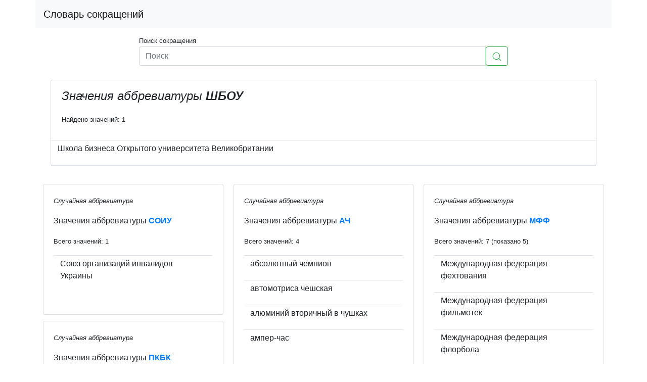

--- FILE ---
content_type: text/html; charset=utf-8
request_url: https://xn----7sbbfsshef0aedydgg4lyb.xn--p1ai/a/%D1%88%D0%B1%D0%BE%D1%83
body_size: 4126
content:
<!doctype html>
<html lang="ru">
<head>
    <title>
    Значение аббревиатуры ШБОУ
</title>
    <meta name="description"
          content="Сокращение ШБОУ,
    вариантов расшифровки: 1
">
    <meta charset="utf-8">
    <meta http-equiv="content-language" content="ru">
    <meta name="viewport" content="width=device-width, initial-scale=1, shrink-to-fit=no">
    
<link href="https://словарь-сокращений.рф/a/шбоу" rel="canonical">

    <meta name="yandex-verification" content="01394bb3b3f4cbd5" />
    <meta name="msvalidate.01" content="1B3956E0DF06875404E1546175B5D647" />
    <meta name="google-site-verification" content="7lD0jKYSeHssAXG8hyGUX2oBgIKhqNp7nwyPc18IgRo" />
    <meta name="verify-admitad" content="1452d112d1" />

   <link rel="stylesheet" href="https://cdnjs.cloudflare.com/ajax/libs/twitter-bootstrap/4.3.1/css/bootstrap.min.css" />

    <link rel="apple-touch-icon" sizes="180x180" href="/static/apple-touch-icon.png">
    <link rel="icon" type="image/png" sizes="32x32" href="/static/favicon-32x32.png">
    <link rel="icon" type="image/png" sizes="16x16" href="/static/favicon-16x16.png">

    <script async src="https://www.googletagmanager.com/gtag/js?id=UA-111246235-1" type="227ed32f406160b72fefad93-text/javascript"></script>
    <script type="227ed32f406160b72fefad93-text/javascript">window.dataLayer = window.dataLayer || []; function gtag(){dataLayer.push(arguments);} gtag('js', new Date()); gtag('config', 'UA-111246235-1');</script>

    <!-- Yandex.Metrika counter -->
    <script type="227ed32f406160b72fefad93-text/javascript"> (function (d, w, c) { (w[c] = w[c] || []).push(function() { try { w.yaCounter46995030 = new Ya.Metrika({ id:46995030, clickmap:true, trackLinks:true, accurateTrackBounce:true }); } catch(e) { } }); var n = d.getElementsByTagName("script")[0], s = d.createElement("script"), f = function () { n.parentNode.insertBefore(s, n); }; s.type = "text/javascript"; s.async = true; s.src = "https://mc.yandex.ru/metrika/watch.js"; if (w.opera == "[object Opera]") { d.addEventListener("DOMContentLoaded", f, false); } else { f(); } })(document, window, "yandex_metrika_callbacks"); </script> <noscript><div><img src="https://mc.yandex.ru/watch/46995030" style="position:absolute; left:-9999px;" alt="" /></div></noscript>
    <!-- /Yandex.Metrika counter -->

    <script data-ad-client="ca-pub-2356389180826605" async src="https://pagead2.googlesyndication.com/pagead/js/adsbygoogle.js" type="227ed32f406160b72fefad93-text/javascript"></script>

    <!-- Yandex.RTB -->
    <script type="227ed32f406160b72fefad93-text/javascript">window.yaContextCb=window.yaContextCb||[]</script>
    <script src="https://yandex.ru/ads/system/context.js" async type="227ed32f406160b72fefad93-text/javascript"></script>
</head>
<body>


<div class="container">
    <div class="row  pb-1">
        <nav class=" col-12 navbar navbar-expand-lg navbar-light bg-light align-right">
            <a class="navbar-brand" href="/">Словарь сокращений</a>
        </nav>

    </div>
    <div class="row justify-content-center py-2">
        <div class="col-sm-12 col-md-12 col-lg-10 col-xl-8">
            <small>Поиск сокращения</small>
            <form class="form-inline input-group" action="/s">
                <input type="text" name="q" class="form-control" placeholder="Поиск"
                       aria-label="Поиск" aria-describedby="basic-addon2"
                       value="">
                <button class="btn btn-outline-success my-2 my-sm-0" type="submit">
                    <svg id="i-search" viewBox="0 0 32 32" width="18" height="18" fill="none" stroke="currentcolor"
                         stroke-linecap="round" stroke-linejoin="round" stroke-width="2">
                        <circle cx="14" cy="14" r="12"/>
                        <path d="M23 23 L30 30"/>
                    </svg>
                </button>
            </form>
        </div>
    </div>

    <div class="row">

        <div class="col-sm-12 col-md-12 col-lg-12 col-xl-12">
            
<div style="display: table; margin: 10px auto;">
    
        
    <!-- Yandex.RTB R-A-324322-5 -->
    <div id="yandex_rtb_R-A-324322-5"></div>
    <script type="227ed32f406160b72fefad93-text/javascript">window.yaContextCb.push(()=>{
      Ya.Context.AdvManager.render({
        renderTo: 'yandex_rtb_R-A-324322-5',
        blockId: 'R-A-324322-5'
      })
    })</script>

    
</div>
        </div>


        <div class="col-sm-12 col-md-12 col-lg-12 col-xl-12">
            
    <div class="container">

        <div class="card">
            <div class="alert">
                <p style="font-size: x-large;font-style: italic;">Значения аббревиатуры <strong>ШБОУ</strong></p>
                <small>Найдено значений: 1</small>
            </div>

            <table id="cards-list-0" class="table table-sm table-hover mb-0">
                <tbody>
                <th id="cards-loader-0">.. Поиск значений сокращения ШБОУ ..</th>
                <script type="227ed32f406160b72fefad93-text/javascript">
                    
                    fetch('/df/366236/MTYwNjQ5OTI2OTk3Mjg5OTMyMDE4OA==')
                        .then(function (response) {
                            document.getElementById("cards-loader-0").parentNode.removeChild(
                                document.getElementById("cards-loader-0"));
                            return response.text();
                        })
                        .then(function (body) {
                            document.getElementById("cards-list-0").insertAdjacentHTML("afterbegin", body);
                        })
                        .catch(function (error) {
                            console.log('Problem: \n', error);
                        });
                </script>
                </tbody>
            </table>
        </div>
    </div>

    <div>
        
        
<div style="display: table; margin: 10px auto;">
    
        
    <!-- Yandex.RTB R-A-324322-4 -->
    <div id="yandex_rtb_R-A-324322-4"></div>
    <script type="227ed32f406160b72fefad93-text/javascript">window.yaContextCb.push(()=>{
      Ya.Context.AdvManager.render({
        renderTo: 'yandex_rtb_R-A-324322-4',
        blockId: 'R-A-324322-4'
      })
    })</script>

    
</div>
        
    </div>

    <div class="card-columns py-3">
        
        
    <div class="card card-default pb-2">
        <div class="card-body">
            <p>
                <small><i>Случайная аббревиатура</i></small>
            </p>
            
                


    <p>Значения аббревиатуры <a href="/a/соиу"><strong>СОИУ</strong></a></p>
    <p>
        <small>Всего значений: 1
            
        </small>
    </p>
    <table id="cards-list-1" class="table table-sm table-hover">
        <tbody>
        <script type="227ed32f406160b72fefad93-text/javascript">
            
            fetch('/ds/779299/MDk5ODU3NTg2ODA3MjE0NzY5OTE4OA==')
                .then(function (response) {
                    document.getElementById("cards_loader-1").parentNode.removeChild(
                        document.getElementById("cards_loader-1"));
                    return response.text();
                })
                .then(function (body) {
                    document.getElementById("cards-list-1").insertAdjacentHTML("afterbegin", body);
                })
                .catch(function (error) {
                    console.log('Problem: \n', error);
                });
        </script>
        <li id="cards_loader-1">.. Поиск значений сокращения СОИУ ..</li>
        </tbody>
    </table>

            
        </div>
    </div>

    <div class="card card-default pb-2">
        <div class="card-body">
            <p>
                <small><i>Случайная аббревиатура</i></small>
            </p>
            
                


    <p>Значения аббревиатуры <a href="/a/пкбк"><strong>ПКБК</strong></a></p>
    <p>
        <small>Всего значений: 1
            
        </small>
    </p>
    <table id="cards-list-2" class="table table-sm table-hover">
        <tbody>
        <script type="227ed32f406160b72fefad93-text/javascript">
            
            fetch('/ds/795205/MDk2OTk4MzIzNTI4MDQ2MDcyODE4OA==')
                .then(function (response) {
                    document.getElementById("cards_loader-2").parentNode.removeChild(
                        document.getElementById("cards_loader-2"));
                    return response.text();
                })
                .then(function (body) {
                    document.getElementById("cards-list-2").insertAdjacentHTML("afterbegin", body);
                })
                .catch(function (error) {
                    console.log('Problem: \n', error);
                });
        </script>
        <li id="cards_loader-2">.. Поиск значений сокращения ПКБК ..</li>
        </tbody>
    </table>

            
        </div>
    </div>

    <div class="card card-default pb-2">
        <div class="card-body">
            <p>
                <small><i>Случайная аббревиатура</i></small>
            </p>
            
                


    <p>Значения аббревиатуры <a href="/a/мыслис"><strong>Мыслис</strong></a></p>
    <p>
        <small>Всего значений: 1
            
        </small>
    </p>
    <table id="cards-list-3" class="table table-sm table-hover">
        <tbody>
        <script type="227ed32f406160b72fefad93-text/javascript">
            
            fetch('/ds/567924/MTMzNTE0MDA1MjYyODM4NTAwODE4OA==')
                .then(function (response) {
                    document.getElementById("cards_loader-3").parentNode.removeChild(
                        document.getElementById("cards_loader-3"));
                    return response.text();
                })
                .then(function (body) {
                    document.getElementById("cards-list-3").insertAdjacentHTML("afterbegin", body);
                })
                .catch(function (error) {
                    console.log('Problem: \n', error);
                });
        </script>
        <li id="cards_loader-3">.. Поиск значений сокращения Мыслис ..</li>
        </tbody>
    </table>

            
        </div>
    </div>

    <div class="card card-default pb-2">
        <div class="card-body">
            <p>
                <small><i>Случайная аббревиатура</i></small>
            </p>
            
                


    <p>Значения аббревиатуры <a href="/a/кваку"><strong>КВАКУ</strong></a></p>
    <p>
        <small>Всего значений: 1
            
        </small>
    </p>
    <table id="cards-list-4" class="table table-sm table-hover">
        <tbody>
        <script type="227ed32f406160b72fefad93-text/javascript">
            
            fetch('/ds/973771/MDQ4MzU1MTU4MzY3ODc0MDc1NTE4OA==')
                .then(function (response) {
                    document.getElementById("cards_loader-4").parentNode.removeChild(
                        document.getElementById("cards_loader-4"));
                    return response.text();
                })
                .then(function (body) {
                    document.getElementById("cards-list-4").insertAdjacentHTML("afterbegin", body);
                })
                .catch(function (error) {
                    console.log('Problem: \n', error);
                });
        </script>
        <li id="cards_loader-4">.. Поиск значений сокращения КВАКУ ..</li>
        </tbody>
    </table>

            
        </div>
    </div>

    <div class="card card-default pb-2">
        <div class="card-body">
            <p>
                <small><i>Случайная аббревиатура</i></small>
            </p>
            
                


    <p>Значения аббревиатуры <a href="/a/сквриз"><strong>СКВРиЗ</strong></a></p>
    <p>
        <small>Всего значений: 1
            
        </small>
    </p>
    <table id="cards-list-5" class="table table-sm table-hover">
        <tbody>
        <script type="227ed32f406160b72fefad93-text/javascript">
            
            fetch('/ds/313134/MTYwODkzMjk1MDE1NTU0NDc1MjE4OA==')
                .then(function (response) {
                    document.getElementById("cards_loader-5").parentNode.removeChild(
                        document.getElementById("cards_loader-5"));
                    return response.text();
                })
                .then(function (body) {
                    document.getElementById("cards-list-5").insertAdjacentHTML("afterbegin", body);
                })
                .catch(function (error) {
                    console.log('Problem: \n', error);
                });
        </script>
        <li id="cards_loader-5">.. Поиск значений сокращения СКВРиЗ ..</li>
        </tbody>
    </table>

            
        </div>
    </div>

    <div class="card card-default pb-2">
        <div class="card-body">
            <p>
                <small><i>Случайная аббревиатура</i></small>
            </p>
            
                


    <p>Значения аббревиатуры <a href="/a/госконебрак"><strong>госконебрак</strong></a></p>
    <p>
        <small>Всего значений: 1
            
        </small>
    </p>
    <table id="cards-list-6" class="table table-sm table-hover">
        <tbody>
        <script type="227ed32f406160b72fefad93-text/javascript">
            
            fetch('/ds/803877/MDkwMDAzMTY1MDMxMzA3OTIyNDE4OA==')
                .then(function (response) {
                    document.getElementById("cards_loader-6").parentNode.removeChild(
                        document.getElementById("cards_loader-6"));
                    return response.text();
                })
                .then(function (body) {
                    document.getElementById("cards-list-6").insertAdjacentHTML("afterbegin", body);
                })
                .catch(function (error) {
                    console.log('Problem: \n', error);
                });
        </script>
        <li id="cards_loader-6">.. Поиск значений сокращения госконебрак ..</li>
        </tbody>
    </table>

            
        </div>
    </div>

    <div class="card card-default pb-2">
        <div class="card-body">
            <p>
                <small><i>Случайная аббревиатура</i></small>
            </p>
            
                


    <p>Значения аббревиатуры <a href="/a/ач"><strong>АЧ</strong></a></p>
    <p>
        <small>Всего значений: 4
            
        </small>
    </p>
    <table id="cards-list-7" class="table table-sm table-hover">
        <tbody>
        <script type="227ed32f406160b72fefad93-text/javascript">
            
            fetch('/ds/116181/MTY1ODk4NDA4ODMzMzI2MTI0MDE4OA==')
                .then(function (response) {
                    document.getElementById("cards_loader-7").parentNode.removeChild(
                        document.getElementById("cards_loader-7"));
                    return response.text();
                })
                .then(function (body) {
                    document.getElementById("cards-list-7").insertAdjacentHTML("afterbegin", body);
                })
                .catch(function (error) {
                    console.log('Problem: \n', error);
                });
        </script>
        <li id="cards_loader-7">.. Поиск значений сокращения АЧ ..</li>
        </tbody>
    </table>

            
        </div>
    </div>

    <div class="card card-default pb-2">
        <div class="card-body">
            <p>
                <small><i>Случайная аббревиатура</i></small>
            </p>
            
                


    <p>Значения аббревиатуры <a href="/a/итиб"><strong>ИТиБ</strong></a></p>
    <p>
        <small>Всего значений: 1
            
        </small>
    </p>
    <table id="cards-list-8" class="table table-sm table-hover">
        <tbody>
        <script type="227ed32f406160b72fefad93-text/javascript">
            
            fetch('/ds/171556/MTY0NTM2NzMzMzUyNjk0MzY1OTE4OA==')
                .then(function (response) {
                    document.getElementById("cards_loader-8").parentNode.removeChild(
                        document.getElementById("cards_loader-8"));
                    return response.text();
                })
                .then(function (body) {
                    document.getElementById("cards-list-8").insertAdjacentHTML("afterbegin", body);
                })
                .catch(function (error) {
                    console.log('Problem: \n', error);
                });
        </script>
        <li id="cards_loader-8">.. Поиск значений сокращения ИТиБ ..</li>
        </tbody>
    </table>

            
        </div>
    </div>

    <div class="card card-default pb-2">
        <div class="card-body">
            <p>
                <small><i>Случайная аббревиатура</i></small>
            </p>
            
                


    <p>Значения аббревиатуры <a href="/a/крш"><strong>КРШ</strong></a></p>
    <p>
        <small>Всего значений: 3
            
        </small>
    </p>
    <table id="cards-list-9" class="table table-sm table-hover">
        <tbody>
        <script type="227ed32f406160b72fefad93-text/javascript">
            
            fetch('/ds/561760/MTQ0MTM3ODgxMjQzMDA3MDg0ODE4OA==')
                .then(function (response) {
                    document.getElementById("cards_loader-9").parentNode.removeChild(
                        document.getElementById("cards_loader-9"));
                    return response.text();
                })
                .then(function (body) {
                    document.getElementById("cards-list-9").insertAdjacentHTML("afterbegin", body);
                })
                .catch(function (error) {
                    console.log('Problem: \n', error);
                });
        </script>
        <li id="cards_loader-9">.. Поиск значений сокращения КРШ ..</li>
        </tbody>
    </table>

            
        </div>
    </div>

    <div class="card card-default pb-2">
        <div class="card-body">
            <p>
                <small><i>Случайная аббревиатура</i></small>
            </p>
            
                


    <p>Значения аббревиатуры <a href="/a/евролига"><strong>евролига</strong></a></p>
    <p>
        <small>Всего значений: 1
            
        </small>
    </p>
    <table id="cards-list-10" class="table table-sm table-hover">
        <tbody>
        <script type="227ed32f406160b72fefad93-text/javascript">
            
            fetch('/ds/222763/MTY0MDA2NDA4ODU5MTgwODg3NzE4OA==')
                .then(function (response) {
                    document.getElementById("cards_loader-10").parentNode.removeChild(
                        document.getElementById("cards_loader-10"));
                    return response.text();
                })
                .then(function (body) {
                    document.getElementById("cards-list-10").insertAdjacentHTML("afterbegin", body);
                })
                .catch(function (error) {
                    console.log('Problem: \n', error);
                });
        </script>
        <li id="cards_loader-10">.. Поиск значений сокращения евролига ..</li>
        </tbody>
    </table>

            
        </div>
    </div>

    <div class="card card-default pb-2">
        <div class="card-body">
            <p>
                <small><i>Случайная аббревиатура</i></small>
            </p>
            
                


    <p>Значения аббревиатуры <a href="/a/карз"><strong>КАРЗ</strong></a></p>
    <p>
        <small>Всего значений: 2
            
        </small>
    </p>
    <table id="cards-list-11" class="table table-sm table-hover">
        <tbody>
        <script type="227ed32f406160b72fefad93-text/javascript">
            
            fetch('/ds/723853/MTEwMTc3ODc1OTg3Mzc3ODg1OTE4OA==')
                .then(function (response) {
                    document.getElementById("cards_loader-11").parentNode.removeChild(
                        document.getElementById("cards_loader-11"));
                    return response.text();
                })
                .then(function (body) {
                    document.getElementById("cards-list-11").insertAdjacentHTML("afterbegin", body);
                })
                .catch(function (error) {
                    console.log('Problem: \n', error);
                });
        </script>
        <li id="cards_loader-11">.. Поиск значений сокращения КАРЗ ..</li>
        </tbody>
    </table>

            
        </div>
    </div>

    <div class="card card-default pb-2">
        <div class="card-body">
            <p>
                <small><i>Случайная аббревиатура</i></small>
            </p>
            
                


    <p>Значения аббревиатуры <a href="/a/мфф"><strong>МФФ</strong></a></p>
    <p>
        <small>Всего значений: 7
            
                (показано 5)
            
        </small>
    </p>
    <table id="cards-list-12" class="table table-sm table-hover">
        <tbody>
        <script type="227ed32f406160b72fefad93-text/javascript">
            
            fetch('/ds/726563/MTE1ODIzNDczNTkxNTY2MTE0MTE4OA==')
                .then(function (response) {
                    document.getElementById("cards_loader-12").parentNode.removeChild(
                        document.getElementById("cards_loader-12"));
                    return response.text();
                })
                .then(function (body) {
                    document.getElementById("cards-list-12").insertAdjacentHTML("afterbegin", body);
                })
                .catch(function (error) {
                    console.log('Problem: \n', error);
                });
        </script>
        <li id="cards_loader-12">.. Поиск значений сокращения МФФ ..</li>
        </tbody>
    </table>

            
        </div>
    </div>

    <div class="card card-default pb-2">
        <div class="card-body">
            <p>
                <small><i>Случайная аббревиатура</i></small>
            </p>
            
                


    <p>Значения аббревиатуры <a href="/a/чпаз"><strong>ЧПАЗ</strong></a></p>
    <p>
        <small>Всего значений: 1
            
        </small>
    </p>
    <table id="cards-list-13" class="table table-sm table-hover">
        <tbody>
        <script type="227ed32f406160b72fefad93-text/javascript">
            
            fetch('/ds/997909/MDIzNTk1MzUxMzEwNDIyNDYyNzE4OA==')
                .then(function (response) {
                    document.getElementById("cards_loader-13").parentNode.removeChild(
                        document.getElementById("cards_loader-13"));
                    return response.text();
                })
                .then(function (body) {
                    document.getElementById("cards-list-13").insertAdjacentHTML("afterbegin", body);
                })
                .catch(function (error) {
                    console.log('Problem: \n', error);
                });
        </script>
        <li id="cards_loader-13">.. Поиск значений сокращения ЧПАЗ ..</li>
        </tbody>
    </table>

            
        </div>
    </div>

    <div class="card card-default pb-2">
        <div class="card-body">
            <p>
                <small><i>Случайная аббревиатура</i></small>
            </p>
            
                


    <p>Значения аббревиатуры <a href="/a/аус"><strong>АУС</strong></a></p>
    <p>
        <small>Всего значений: 6
            
                (показано 5)
            
        </small>
    </p>
    <table id="cards-list-14" class="table table-sm table-hover">
        <tbody>
        <script type="227ed32f406160b72fefad93-text/javascript">
            
            fetch('/ds/975424/MDM4MTQxNTk1MDg3OTIwMTIwODE4OA==')
                .then(function (response) {
                    document.getElementById("cards_loader-14").parentNode.removeChild(
                        document.getElementById("cards_loader-14"));
                    return response.text();
                })
                .then(function (body) {
                    document.getElementById("cards-list-14").insertAdjacentHTML("afterbegin", body);
                })
                .catch(function (error) {
                    console.log('Problem: \n', error);
                });
        </script>
        <li id="cards_loader-14">.. Поиск значений сокращения АУС ..</li>
        </tbody>
    </table>

            
        </div>
    </div>

    <div class="card card-default pb-2">
        <div class="card-body">
            <p>
                <small><i>Случайная аббревиатура</i></small>
            </p>
            
                


    <p>Значения аббревиатуры <a href="/a/тткб"><strong>ТТКБ</strong></a></p>
    <p>
        <small>Всего значений: 1
            
        </small>
    </p>
    <table id="cards-list-15" class="table table-sm table-hover">
        <tbody>
        <script type="227ed32f406160b72fefad93-text/javascript">
            
            fetch('/ds/400980/MTUxNzgzNTc0NTkzNDAyNDY4ODE4OA==')
                .then(function (response) {
                    document.getElementById("cards_loader-15").parentNode.removeChild(
                        document.getElementById("cards_loader-15"));
                    return response.text();
                })
                .then(function (body) {
                    document.getElementById("cards-list-15").insertAdjacentHTML("afterbegin", body);
                })
                .catch(function (error) {
                    console.log('Problem: \n', error);
                });
        </script>
        <li id="cards_loader-15">.. Поиск значений сокращения ТТКБ ..</li>
        </tbody>
    </table>

            
        </div>
    </div>

        
    </div>

        </div>
        <div class="col-sm-12 col-md-12 col-lg-12 col-xl-12">
            
<div style="display: table; margin: 10px auto;">
    
        
    <!-- Yandex.RTB R-A-324322-6 -->
    <div id="yandex_rtb_R-A-324322-6"></div>
    <script type="227ed32f406160b72fefad93-text/javascript">window.yaContextCb.push(()=>{
      Ya.Context.AdvManager.render({
        renderTo: 'yandex_rtb_R-A-324322-6',
        blockId: 'R-A-324322-6'
      })
    })</script>

    
</div>
        </div>

    </div>

    <hr>
    
        <div class="alert pb-2">
    <p class="alert-heading">Добро пожаловать в словарь сокращений русского языка!</p>
    <p>
        У нас собрано более 48000 аббревиатур
        с более чем 102000 способами их расшифровки.
    </p>
    <p class="mb-3">Словарь-сокращений.рф 2018-2022</p>
</div>
    
</div>


<script src="/cdn-cgi/scripts/7d0fa10a/cloudflare-static/rocket-loader.min.js" data-cf-settings="227ed32f406160b72fefad93-|49" defer></script><script defer src="https://static.cloudflareinsights.com/beacon.min.js/vcd15cbe7772f49c399c6a5babf22c1241717689176015" integrity="sha512-ZpsOmlRQV6y907TI0dKBHq9Md29nnaEIPlkf84rnaERnq6zvWvPUqr2ft8M1aS28oN72PdrCzSjY4U6VaAw1EQ==" data-cf-beacon='{"version":"2024.11.0","token":"e78189794e654e90b30f2a5d13f22b95","r":1,"server_timing":{"name":{"cfCacheStatus":true,"cfEdge":true,"cfExtPri":true,"cfL4":true,"cfOrigin":true,"cfSpeedBrain":true},"location_startswith":null}}' crossorigin="anonymous"></script>
</body>
</html>

--- FILE ---
content_type: text/html; charset=utf-8
request_url: https://xn----7sbbfsshef0aedydgg4lyb.xn--p1ai/df/366236/MTYwNjQ5OTI2OTk3Mjg5OTMyMDE4OA==
body_size: -145
content:

    
    <tr>
    <td>



        <p class="mx-2">
            Школа бизнеса Открытого университета Великобритании
        </p>
        <p class="mx-3">
            <small></small>
        </p>
    </td>
</tr>
    



--- FILE ---
content_type: text/html; charset=utf-8
request_url: https://xn----7sbbfsshef0aedydgg4lyb.xn--p1ai/ds/779299/MDk5ODU3NTg2ODA3MjE0NzY5OTE4OA==
body_size: -194
content:

    
    <tr>
    <td>



        <p class="mx-2">
            Союз организаций инвалидов Украины
        </p>
        <p class="mx-3">
            <small></small>
        </p>
    </td>
</tr>
    



--- FILE ---
content_type: text/html; charset=utf-8
request_url: https://xn----7sbbfsshef0aedydgg4lyb.xn--p1ai/ds/795205/MDk2OTk4MzIzNTI4MDQ2MDcyODE4OA==
body_size: -177
content:

    
    <tr>
    <td>



        <p class="mx-2">
            Промышленный и коммерческий банк Китая
        </p>
        <p class="mx-3">
            <small></small>
        </p>
    </td>
</tr>
    



--- FILE ---
content_type: text/html; charset=utf-8
request_url: https://xn----7sbbfsshef0aedydgg4lyb.xn--p1ai/ds/567924/MTMzNTE0MDA1MjYyODM4NTAwODE4OA==
body_size: -201
content:

    
    <tr>
    <td>



        <p class="mx-2">
            мысли Ленина и Сталина
        </p>
        <p class="mx-3">
            <small></small>
        </p>
    </td>
</tr>
    



--- FILE ---
content_type: text/html; charset=utf-8
request_url: https://xn----7sbbfsshef0aedydgg4lyb.xn--p1ai/ds/973771/MDQ4MzU1MTU4MzY3ODc0MDc1NTE4OA==
body_size: -166
content:

    
    <tr>
    <td>



        <p class="mx-2">
            Коломенское военное артиллерийское коммандное училище
        </p>
        <p class="mx-3">
            <small></small>
        </p>
    </td>
</tr>
    



--- FILE ---
content_type: text/html; charset=utf-8
request_url: https://xn----7sbbfsshef0aedydgg4lyb.xn--p1ai/ds/313134/MTYwODkzMjk1MDE1NTU0NDc1MjE4OA==
body_size: -163
content:

    
    <tr>
    <td>



        <p class="mx-2">
            Союз казачьих войск России и зарубежья
        </p>
        <p class="mx-3">
            <small></small>
        </p>
    </td>
</tr>
    



--- FILE ---
content_type: text/html; charset=utf-8
request_url: https://xn----7sbbfsshef0aedydgg4lyb.xn--p1ai/ds/803877/MDkwMDAzMTY1MDMxMzA3OTIyNDE4OA==
body_size: -183
content:

    
    <tr>
    <td>



        <p class="mx-2">
            государственный конебраковочный пункт
        </p>
        <p class="mx-3">
            <small></small>
        </p>
    </td>
</tr>
    



--- FILE ---
content_type: text/html; charset=utf-8
request_url: https://xn----7sbbfsshef0aedydgg4lyb.xn--p1ai/ds/116181/MTY1ODk4NDA4ODMzMzI2MTI0MDE4OA==
body_size: -27
content:

    
    <tr>
    <td>



        <p class="mx-2">
            абсолютный чемпион
        </p>
        <p class="mx-3">
            <small></small>
        </p>
    </td>
</tr>
    

    
    <tr>
    <td>



        <p class="mx-2">
            автомотриса чешская
        </p>
        <p class="mx-3">
            <small></small>
        </p>
    </td>
</tr>
    

    
    <tr>
    <td>



        <p class="mx-2">
            алюминий вторичный в чушках
        </p>
        <p class="mx-3">
            <small></small>
        </p>
    </td>
</tr>
    

    
    <tr>
    <td>



        <p class="mx-2">
            ампер-час
        </p>
        <p class="mx-3">
            <small></small>
        </p>
    </td>
</tr>
    



--- FILE ---
content_type: text/html; charset=utf-8
request_url: https://xn----7sbbfsshef0aedydgg4lyb.xn--p1ai/ds/171556/MTY0NTM2NzMzMzUyNjk0MzY1OTE4OA==
body_size: -174
content:

    
    <tr>
    <td>



        <p class="mx-2">
            Институт технологии и бизнеса
        </p>
        <p class="mx-3">
            <small></small>
        </p>
    </td>
</tr>
    



--- FILE ---
content_type: text/html; charset=utf-8
request_url: https://xn----7sbbfsshef0aedydgg4lyb.xn--p1ai/ds/561760/MTQ0MTM3ODgxMjQzMDA3MDg0ODE4OA==
body_size: -106
content:

    
    <tr>
    <td>



        <p class="mx-2">
            Киевская рисовальная школа
        </p>
        <p class="mx-3">
            <small></small>
        </p>
    </td>
</tr>
    

    
    <tr>
    <td>



        <p class="mx-2">
            коммутационно-распределительный шкаф
        </p>
        <p class="mx-3">
            <small></small>
        </p>
    </td>
</tr>
    

    
    <tr>
    <td>



        <p class="mx-2">
            Курочко, Рассадин, Шафран
        </p>
        <p class="mx-3">
            <small></small>
        </p>
    </td>
</tr>
    



--- FILE ---
content_type: text/html; charset=utf-8
request_url: https://xn----7sbbfsshef0aedydgg4lyb.xn--p1ai/ds/222763/MTY0MDA2NDA4ODU5MTgwODg3NzE4OA==
body_size: -206
content:

    
    <tr>
    <td>



        <p class="mx-2">
            европейская лига
        </p>
        <p class="mx-3">
            <small></small>
        </p>
    </td>
</tr>
    



--- FILE ---
content_type: text/html; charset=utf-8
request_url: https://xn----7sbbfsshef0aedydgg4lyb.xn--p1ai/ds/723853/MTEwMTc3ODc1OTg3Mzc3ODg1OTE4OA==
body_size: -167
content:

    
    <tr>
    <td>



        <p class="mx-2">
            Киевский авторемонтный завод
        </p>
        <p class="mx-3">
            <small></small>
        </p>
    </td>
</tr>
    

    
    <tr>
    <td>



        <p class="mx-2">
            Первый кемеровский авторемонтный завод
        </p>
        <p class="mx-3">
            <small></small>
        </p>
    </td>
</tr>
    



--- FILE ---
content_type: text/html; charset=utf-8
request_url: https://xn----7sbbfsshef0aedydgg4lyb.xn--p1ai/ds/726563/MTE1ODIzNDczNTkxNTY2MTE0MTE4OA==
body_size: -100
content:

    
    <tr>
    <td>



        <p class="mx-2">
            Международная федерация фехтования
        </p>
        <p class="mx-3">
            <small></small>
        </p>
    </td>
</tr>
    

    
    <tr>
    <td>



        <p class="mx-2">
            Международная федерация фильмотек
        </p>
        <p class="mx-3">
            <small></small>
        </p>
    </td>
</tr>
    

    
    <tr>
    <td>



        <p class="mx-2">
            Международная федерация флорбола
        </p>
        <p class="mx-3">
            <small></small>
        </p>
    </td>
</tr>
    

    
    <tr>
    <td>



        <p class="mx-2">
            Международный финансовый факультет
        </p>
        <p class="mx-3">
            <small></small>
        </p>
    </td>
</tr>
    

    
    <tr>
    <td>



        <p class="mx-2">
            Молдавская федерация футбола
        </p>
        <p class="mx-3">
            <small></small>
        </p>
    </td>
</tr>
    



--- FILE ---
content_type: text/html; charset=utf-8
request_url: https://xn----7sbbfsshef0aedydgg4lyb.xn--p1ai/ds/997909/MDIzNTk1MzUxMzEwNDIyNDYyNzE4OA==
body_size: -185
content:

    
    <tr>
    <td>



        <p class="mx-2">
            частота повреждения активной зоны
        </p>
        <p class="mx-3">
            <small></small>
        </p>
    </td>
</tr>
    



--- FILE ---
content_type: text/html; charset=utf-8
request_url: https://xn----7sbbfsshef0aedydgg4lyb.xn--p1ai/ds/975424/MDM4MTQxNTk1MDg3OTIwMTIwODE4OA==
body_size: -60
content:

    
    <tr>
    <td>



        <p class="mx-2">
            авианосное ударное соединение
        </p>
        <p class="mx-3">
            <small></small>
        </p>
    </td>
</tr>
    

    
    <tr>
    <td>



        <p class="mx-2">
            авианосные ударные силы
        </p>
        <p class="mx-3">
            <small></small>
        </p>
    </td>
</tr>
    

    
    <tr>
    <td>



        <p class="mx-2">
            автоматический узел слива
        </p>
        <p class="mx-3">
            <small></small>
        </p>
    </td>
</tr>
    

    
    <tr>
    <td>



        <p class="mx-2">
            агрегатная унифицированная система
        </p>
        <p class="mx-3">
            <small></small>
        </p>
    </td>
</tr>
    

    
    <tr>
    <td>



        <p class="mx-2">
            Ангарское управление строительства
        </p>
        <p class="mx-3">
            <small></small>
        </p>
    </td>
</tr>
    



--- FILE ---
content_type: text/html; charset=utf-8
request_url: https://xn----7sbbfsshef0aedydgg4lyb.xn--p1ai/ds/400980/MTUxNzgzNTc0NTkzNDAyNDY4ODE4OA==
body_size: -188
content:

    
    <tr>
    <td>



        <p class="mx-2">
            термотолерантные колиформные бактерии
        </p>
        <p class="mx-3">
            <small></small>
        </p>
    </td>
</tr>
    



--- FILE ---
content_type: text/html; charset=utf-8
request_url: https://www.google.com/recaptcha/api2/aframe
body_size: 267
content:
<!DOCTYPE HTML><html><head><meta http-equiv="content-type" content="text/html; charset=UTF-8"></head><body><script nonce="tIFivBVKxZvfEXLhsJXiQg">/** Anti-fraud and anti-abuse applications only. See google.com/recaptcha */ try{var clients={'sodar':'https://pagead2.googlesyndication.com/pagead/sodar?'};window.addEventListener("message",function(a){try{if(a.source===window.parent){var b=JSON.parse(a.data);var c=clients[b['id']];if(c){var d=document.createElement('img');d.src=c+b['params']+'&rc='+(localStorage.getItem("rc::a")?sessionStorage.getItem("rc::b"):"");window.document.body.appendChild(d);sessionStorage.setItem("rc::e",parseInt(sessionStorage.getItem("rc::e")||0)+1);localStorage.setItem("rc::h",'1765187750057');}}}catch(b){}});window.parent.postMessage("_grecaptcha_ready", "*");}catch(b){}</script></body></html>